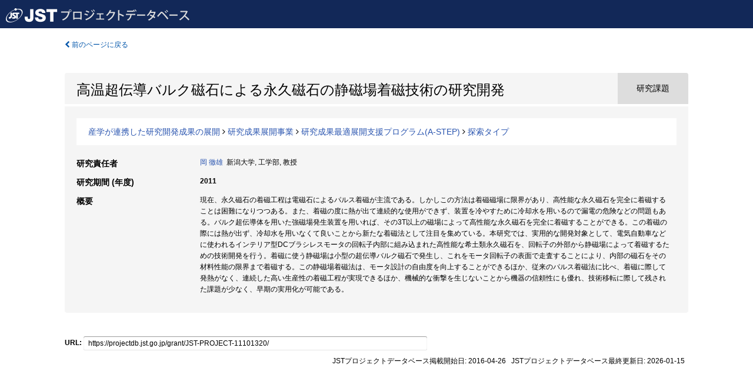

--- FILE ---
content_type: text/html; charset=utf-8
request_url: https://projectdb.jst.go.jp/grant/JST-PROJECT-11101320/
body_size: 6858
content:
<!DOCTYPE html>
<html>
  <head>
   
   <!-- Google Tag Manager -->
    <script nonce="7AeyWXxRRx9VvwhrJponGw==">(function(w,d,s,l,i){w[l]=w[l]||[];w[l].push({'gtm.start':
    new Date().getTime(),event:'gtm.js'});var f=d.getElementsByTagName(s)[0],
    j=d.createElement(s),dl=l!='dataLayer'?'&l='+l:'';j.async=true;j.src=
    'https://www.googletagmanager.com/gtm.js?id='+i+dl;f.parentNode.insertBefore(j,f);
    })(window,document,'script','dataLayer','GTM-TDR7H3FS');</script>
    <!-- End Google Tag Manager -->
    
    <!-- meta -->
    <meta charset="UTF-8">
    <meta http-equiv="Pragma" content="no-cache" />
    <meta http-equiv="Cache-Control" content="no-cache" />
    <meta http-equiv="Cache-Control" content="no-store" />
    <meta http-equiv="Cache-Control" content="must-revalidate" />
    <meta http-equiv="Expires" content="0" />
    
<meta property="og:title" content="高温超伝導バルク磁石による永久磁石の静磁場着磁技術の研究開発" />
<meta property="og:type" content="articl" />
<meta property="og:url" content="https://projectdb.jst.go.jp/grant/JST-PROJECT-11101320/" />
<meta property="og:site_name" content="JST Project Database" />
<meta property="og:description" content="現在、永久磁石の着磁工程は電磁石によるパルス着磁が主流である。しかしこの方法は着磁磁場に限界があり、高性能な永久磁石を完全に着磁することは困難になりつつある。また、着磁の度に熱が出て連続的な使用ができず、装置を冷やすために冷却水を用いるので漏電の危険などの問題もある。バルク超伝導体を用いた強磁場発生装置を用いれば、その3T以上の磁場によって高性能な永久磁石を完全に着磁することができる。この着磁の際には熱が出ず、冷却水を用いなくて良いことから新たな着磁法として注目を集めている。本研究では、実用的な開発対象として、電気自動車などに使われるインテリア型DCブラシレスモータの回転子内部に組み込まれた高性能な希土類永久磁石を、回転子の外部から静磁場によって着磁するための技術開発を行う。着磁に使う静磁場は小型の超伝導バルク磁石で発生し、これをモータ回転子の表面で走査することにより、内部の磁石をその材料性能の限界まで着磁する。この静磁場着磁法は、モータ設計の自由度を向上することができるほか、従来のパルス着磁法に比べ、着磁に際して発熱がなく、連続した高い生産性の着磁工程が実現できるほか、機械的な衝撃を生じないことから機器の信頼性にも優れ、技術移転に際して残された課題が少なく、早期の実用化が可能である。" />
<meta property="og:locale" content="ja_JP" />
<meta property="og:updated_time" content="2026-01-15" />



    <link rel="shortcut icon" href="/static/images/favicon_jst.ico" type="image/vnd.microsoft.ico" />
    <link rel="icon" href="/static/images/favicon_jst.ico" type="image/vnd.microsoft.ico" />
    <!-- Bootstrap core CSS -->
    <link id="switch_style" href="/static/css/bootstrap-modal.css?1691548535" rel="stylesheet" />
    <!-- Custom styles for this template -->
    <link href="/static/css/chosentree.css?1697515756" rel="stylesheet" />
	<link href="/static/css/treeselect.css?1697515756" rel="stylesheet" />
    <link href="/static/css/cinii.css?1744344496" rel="stylesheet" />
    <link href="/static/css/dropzone.css?1691548535" rel="stylesheet" />
    <link href="/static/css/font-awesome.css?1691548535" rel="stylesheet" />
    <link href="/static/css/jquery-ui.min.css?1691548535" rel="stylesheet" />
    <link href="/static/css/box-flex.css?1691548535" rel="stylesheet" />

    <!-- HTML5 shim and Respond.js IE8 support of HTML5 elements and media queries -->
    <!--[if lt IE 9]>
    <script type="text/javascript" src="/static/js/html5shiv.js?1691548536"></script>
    <script type="text/javascript" src="/static/js/respond.min.js?1691548536"></script>
    <![endif]-->
    <script nonce="7AeyWXxRRx9VvwhrJponGw==" type="text/javascript">
    //<![CDATA[
    var static_url="/static/";
    var fault_mode="False";

    
		var ga_search= false;
    
    //]]>

    if(navigator.userAgent.match(/(iPad)/)){
        document.write('<meta name="viewport" content="width=980">');
    }
    else{
        document.write('<meta name="viewport" content="width=device-width">');
    }
</script>


    <script type="text/javascript" src="/static/js/jquery.min.js?1691548536" ></script>
    <script type="text/javascript" src="/static/js/common.js?1691548535"></script>

    <!-- <script type="text/javascript" src="/static/js/changeDisplayMode.js?1691548535"></script>
 -->
    <script type="text/javascript" src="/static/js/jquery-ui.min.js?1691548536"></script>
    <script type="text/javascript" src="/static/js/search.js?1738037204"></script>
    <!--[if IE 8.0]>
      <link href="/static/css/cinii-ie8.css?1691548535" rel="stylesheet" type="text/css" />
    <![endif]-->
  <title>JSTプロジェクトデータベース&nbsp;&mdash;&nbsp;高温超伝導バルク磁石による永久磁石の静磁場着磁技術の研究開発</title>
  </head>
  <body class="jst topscreen with_sidenavi ja">
  

<!-- Google Tag Manager (noscript) -->
<noscript><iframe src="https://www.googletagmanager.com/ns.html?id=GTM-TDR7H3FS"
height="0" width="0" style="display:none;visibility:hidden"></iframe></noscript>
<!-- End Google Tag Manager (noscript) -->

<div id="content">
  <form id="search" method="post" action="." autoclass="form-signin" class="form-vertical"><input type='hidden' name='csrfmiddlewaretoken' value='ElXlsY1t5XdMsQKkMoyulAbmFaLHlgRPqmjR1WzZP6ckCIztLmEPZLy34eDRkMJM' />
  <input type="hidden" name="lang" id="lang" value="ja" />
  <input type="hidden" name="url_lang" id="url_lang" value="" />
    
    <nav class="navbar navbar-header">
      <div class="navbar-topcontent">
        <!--ブランド名 ロゴ名の表示-->
        <a href="/index/" class="navbar-brand headerlogo"></a>
        <!--トグルボタンの設置-->
        <button class="navbar-toggler button-menu collapsed" type="button" data-bs-toggle="collapse" data-bs-target="#nav-content" aria-controls="nav-content" aria-expanded="false" aria-label="メニュー">
          <span class="navbar-toggler-icon"></span>
        </button>
        <button type="button" class="navbar-toggler button-search collapsed" data-bs-toggle="collapse" data-bs-target="#searchbox">
          検索
        </button>
        <div id="nav-content" class="collapse navbar-collapse headermenu">
          <ul class="nav navbar-nav menu-utility-list btn-group">
            
            
          </ul>
        </div>
      </div>
    </nav>
  
<div class="container body-wrap" id="listings-page">

  <div class="listing-wrapper">
    <div class="clearfix">
      <ol class="breadcrumb">
        <li><a id="searchBack" class="link-page underline link_pointer"><i class="fa fa-chevron-left"></i> 前のページに戻る</a></li>
      </ol>
    </div>
    
    
    <div class="summary-area">
      


  
  
  
 
 
  
 
<div class="page-title project">
  <h1>高温超伝導バルク磁石による永久磁石の静磁場着磁技術の研究開発</h1>
  
  <div class="ptype project"><p>研究課題</p></div>
  
</div>

  <div class="area area-list">
      
    <p> 
        
        
      <a href="/search/?qc=%E7%94%A3%E5%AD%A6%E3%81%8C%E9%80%A3%E6%90%BA%E3%81%97%E3%81%9F%E7%A0%94%E7%A9%B6%E9%96%8B%E7%99%BA%E6%88%90%E6%9E%9C%E3%81%AE%E5%B1%95%E9%96%8B" class="link-page underline">産学が連携した研究開発成果の展開</a>
    
        
          <i class="fa fa-angle-right"></i>
        
        
      <a href="/search/?qc=%E7%94%A3%E5%AD%A6%E3%81%8C%E9%80%A3%E6%90%BA%E3%81%97%E3%81%9F%E7%A0%94%E7%A9%B6%E9%96%8B%E7%99%BA%E6%88%90%E6%9E%9C%E3%81%AE%E5%B1%95%E9%96%8B/%E7%A0%94%E7%A9%B6%E6%88%90%E6%9E%9C%E5%B1%95%E9%96%8B%E4%BA%8B%E6%A5%AD" class="link-page underline">研究成果展開事業</a>
    
        
          <i class="fa fa-angle-right"></i>
        
        
      <a href="/search/?qc=%E7%94%A3%E5%AD%A6%E3%81%8C%E9%80%A3%E6%90%BA%E3%81%97%E3%81%9F%E7%A0%94%E7%A9%B6%E9%96%8B%E7%99%BA%E6%88%90%E6%9E%9C%E3%81%AE%E5%B1%95%E9%96%8B/%E7%A0%94%E7%A9%B6%E6%88%90%E6%9E%9C%E5%B1%95%E9%96%8B%E4%BA%8B%E6%A5%AD/%E7%A0%94%E7%A9%B6%E6%88%90%E6%9E%9C%E6%9C%80%E9%81%A9%E5%B1%95%E9%96%8B%E6%94%AF%E6%8F%B4%E3%83%97%E3%83%AD%E3%82%B0%E3%83%A9%E3%83%A0%28A-STEP%29" class="link-page underline">研究成果最適展開支援プログラム(A-STEP)</a>
    
        
          <i class="fa fa-angle-right"></i>
        
        
      <a href="/search/?qc=%E7%94%A3%E5%AD%A6%E3%81%8C%E9%80%A3%E6%90%BA%E3%81%97%E3%81%9F%E7%A0%94%E7%A9%B6%E9%96%8B%E7%99%BA%E6%88%90%E6%9E%9C%E3%81%AE%E5%B1%95%E9%96%8B/%E7%A0%94%E7%A9%B6%E6%88%90%E6%9E%9C%E5%B1%95%E9%96%8B%E4%BA%8B%E6%A5%AD/%E7%A0%94%E7%A9%B6%E6%88%90%E6%9E%9C%E6%9C%80%E9%81%A9%E5%B1%95%E9%96%8B%E6%94%AF%E6%8F%B4%E3%83%97%E3%83%AD%E3%82%B0%E3%83%A9%E3%83%A0%28A-STEP%29/%E6%8E%A2%E7%B4%A2%E3%82%BF%E3%82%A4%E3%83%97" class="link-page underline">探索タイプ</a>
    
    </p>
  </div>

<div class="row listing-row">
  <div class="col-sm-12">
   
    <table class="summary-table">
    
    
    
      
        
      
      
        
          <tr><th><strong>研究責任者</strong></th>
          <td>
          <a href="/search/?qm=40432091">岡 徹雄</a>&nbsp;&nbsp;新潟大学,&nbsp;工学部,&nbsp;教授
          </td></tr>
        
      
    
    
    <tr>
     <th>研究期間 (年度)</th>
     <td>
      <span class="fiscal_year">2011</span>
     </td>
    </tr>
    
    
    
    
    
    
    
    <tr><th>概要</th><td>現在、永久磁石の着磁工程は電磁石によるパルス着磁が主流である。しかしこの方法は着磁磁場に限界があり、高性能な永久磁石を完全に着磁することは困難になりつつある。また、着磁の度に熱が出て連続的な使用ができず、装置を冷やすために冷却水を用いるので漏電の危険などの問題もある。バルク超伝導体を用いた強磁場発生装置を用いれば、その3T以上の磁場によって高性能な永久磁石を完全に着磁することができる。この着磁の際には熱が出ず、冷却水を用いなくて良いことから新たな着磁法として注目を集めている。本研究では、実用的な開発対象として、電気自動車などに使われるインテリア型DCブラシレスモータの回転子内部に組み込まれた高性能な希土類永久磁石を、回転子の外部から静磁場によって着磁するための技術開発を行う。着磁に使う静磁場は小型の超伝導バルク磁石で発生し、これをモータ回転子の表面で走査することにより、内部の磁石をその材料性能の限界まで着磁する。この静磁場着磁法は、モータ設計の自由度を向上することができるほか、従来のパルス着磁法に比べ、着磁に際して発熱がなく、連続した高い生産性の着磁工程が実現できるほか、機械的な衝撃を生じないことから機器の信頼性にも優れ、技術移転に際して残された課題が少なく、早期の実用化が可能である。
    
    </td>
    </tr>
    
    
    </table>
    
    
  </div>
</div>
    </div>
    
    
    
    
  </div>
  <div class="listing-footer">
    <p class="footer-links"><strong>URL:&nbsp;</strong><input type="text" size="80" readonly="readonly" value="https://projectdb.jst.go.jp/grant/JST-PROJECT-11101320/" /></p>
   
    <div>
      <p class="pull-right">JSTプロジェクトデータベース掲載開始日:&nbsp;2016-04-26&nbsp;&nbsp;
      JSTプロジェクトデータベース最終更新日:&nbsp;2026-01-15&nbsp;&nbsp;
      
      </p>
    </div>
  </div>

</div><!--container-->

 </form>
</div><!-- #content -->

  
<div class="footer">
  <div class="footer-wrap">
      <div class="row">
          <div class="col-sm-8 col-xs-12">
              <p class="footer-links">
               
                  <a href="https://support.projectdb.jst.go.jp/index" class="win_open active">サービス概要</a>
               
                  <a href="https://support.projectdb.jst.go.jp/faq/general" class="win_open">よくある質問</a>
               
                  <a href="https://support.projectdb.jst.go.jp/about/terms" class="win_open">利用規約</a>
               
              </p>
          </div>
          <div class="col-sm-4 col-xs-12">
             <a class="pull-right" href="https://www.nii.ac.jp/" target="_blank"><strong>Powered by NII</strong></a>
             <a class="pull-right jst-footer-logo" href="https://www.jst.go.jp/" target="_blank"><img src="/static/images/jst_footer_logo_ja.png" alt="jst" width="150" height="28" class="jst logo" /></a>
          </div>
      </div>
  </div>
</div>

<!-- Bootstrap core JavaScript
================================================== -->
<!-- Placed at the end of the document so the pages load faster -->
<script type="text/javascript" src="/static/bootstrap/js/bootstrap.min.js?1697515756"></script>
<script type="text/javascript" src="/static/js/jquery.flot.js?1691548536"></script>
<script type="text/javascript" src="/static/js/dropzone.js?1691548536"></script>


</body>
</html>